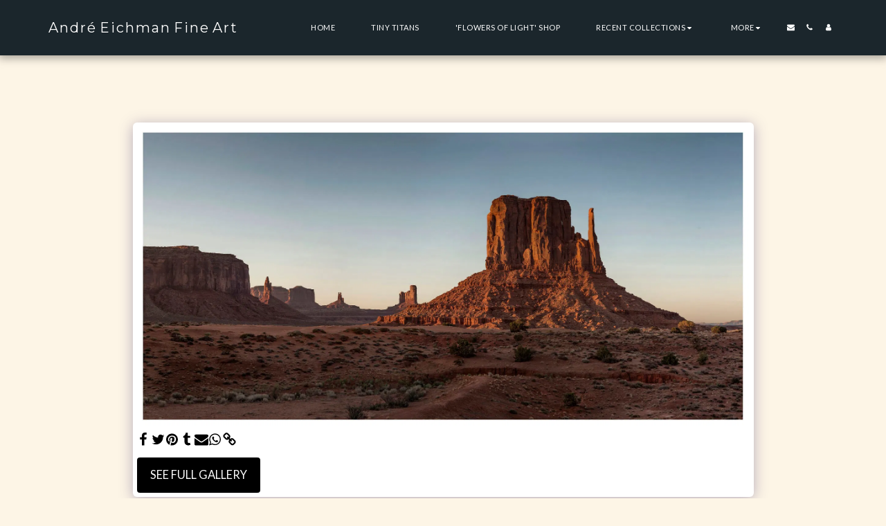

--- FILE ---
content_type: text/plain
request_url: https://www.google-analytics.com/j/collect?v=1&_v=j102&a=469121283&t=pageview&_s=1&dl=https%3A%2F%2Fwww.andreeichman.com%2Famerican-snapshot%2Fitem-id-651066da849fa&ul=en-us%40posix&dt=Gallery%20-%20image%2032%20of%2036%20-%20Andr%C3%A9%20Eichman%20Fine%20Art&sr=1280x720&vp=1280x720&_u=IEBAAEABAAAAACAAI~&jid=371895615&gjid=1936652540&cid=6888547.1768661475&tid=UA-146615865-1&_gid=442120690.1768661475&_r=1&_slc=1&z=1981431257
body_size: -451
content:
2,cG-B80N6VKGGN